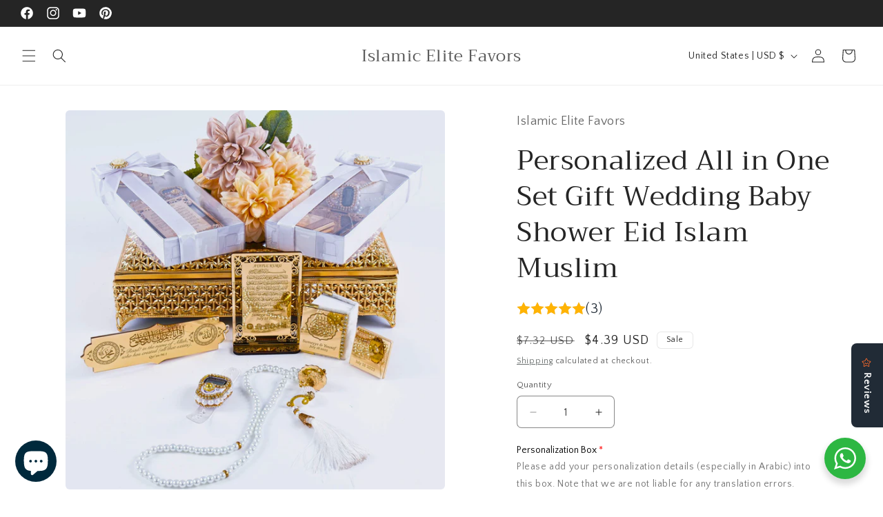

--- FILE ---
content_type: image/svg+xml
request_url: https://assets.aftership.com/img/flags/can.svg
body_size: 573
content:
<?xml version="1.0" encoding="UTF-8" standalone="yes"?>
<svg xmlns="http://www.w3.org/2000/svg" xmlns:xlink="http://www.w3.org/1999/xlink" width="38.666666666666664px" height="29.333333333333332px" viewBox="0 0 29 22" version="1.1">
  <g id="surface1">
    <path style=" stroke:none;fill-rule:nonzero;fill:rgb(100%,100%,100%);fill-opacity:1;" d="M 6.804688 0 L 22.195312 0 L 22.195312 22 L 6.804688 22 Z M 6.804688 0 "/>
    <path style=" stroke:none;fill-rule:nonzero;fill:rgb(74.901961%,3.921569%,18.823529%);fill-opacity:1;" d="M -0.890625 0 L 6.804688 0 L 6.804688 22 L -0.890625 22 Z M -0.890625 0 "/>
    <path style=" stroke:none;fill-rule:nonzero;fill:rgb(74.901961%,3.921569%,18.823529%);fill-opacity:1;" d="M 22.195312 0 L 29.890625 0 L 29.890625 22 L 22.195312 22 Z M 22.195312 0 "/>
    <path style=" stroke:none;fill-rule:nonzero;fill:rgb(74.901961%,3.921569%,18.823529%);fill-opacity:1;" d="M 9.105469 10.632812 L 8.507812 10.835938 L 11.289062 13.304688 C 11.5 13.941406 11.214844 14.128906 11.035156 14.460938 L 14.054688 14.074219 L 13.976562 17.144531 L 14.601562 17.128906 L 14.464844 14.078125 L 17.488281 14.441406 C 17.300781 14.042969 17.132812 13.832031 17.304688 13.191406 L 20.085938 10.851562 L 19.597656 10.675781 C 19.199219 10.363281 19.769531 9.179688 19.855469 8.433594 C 19.855469 8.433594 18.234375 8.996094 18.128906 8.703125 L 17.714844 7.898438 L 16.238281 9.539062 C 16.078125 9.578125 16.007812 9.515625 15.96875 9.375 L 16.652344 5.949219 L 15.574219 6.5625 C 15.480469 6.601562 15.390625 6.566406 15.332031 6.460938 L 14.292969 4.351562 L 13.222656 6.542969 C 13.140625 6.621094 13.0625 6.628906 12.992188 6.578125 L 11.964844 5.992188 L 12.582031 9.394531 C 12.535156 9.527344 12.417969 9.566406 12.277344 9.492188 L 10.867188 7.871094 C 10.683594 8.171875 10.558594 8.660156 10.3125 8.769531 C 10.070312 8.871094 9.253906 8.5625 8.703125 8.441406 C 8.890625 9.125 9.476562 10.257812 9.105469 10.632812 Z M 9.105469 10.632812 "/>
  </g>
</svg>

--- FILE ---
content_type: image/svg+xml
request_url: https://assets.aftership.com/img/flags/aus.svg
body_size: 746
content:
<?xml version="1.0" encoding="UTF-8" standalone="yes"?>
<svg xmlns="http://www.w3.org/2000/svg" xmlns:xlink="http://www.w3.org/1999/xlink" width="38.666666666666664px" height="29.333333333333332px" viewBox="0 0 29 22" version="1.1">
  <g id="surface1">
    <rect x="0" y="0" width="29" height="22" style="fill:rgb(0%,0%,40%);fill-opacity:1;stroke:none;"/>
    <path style=" stroke:none;fill-rule:nonzero;fill:rgb(100%,100%,100%);fill-opacity:1;" d="M 0 0 L 0 1.28125 L 13.914062 11.457031 L 15.664062 11.457031 L 15.664062 10.175781 L 1.75 0 Z M 15.664062 0 L 15.664062 1.28125 L 1.75 11.457031 L 0 11.457031 L 0 10.175781 L 13.914062 0 Z M 15.664062 0 "/>
    <path style=" stroke:none;fill-rule:nonzero;fill:rgb(100%,100%,100%);fill-opacity:1;" d="M 6.527344 0 L 6.527344 11.457031 L 9.136719 11.457031 L 9.136719 0 Z M 0 3.820312 L 0 7.640625 L 15.664062 7.640625 L 15.664062 3.820312 Z M 0 3.820312 "/>
    <path style=" stroke:none;fill-rule:nonzero;fill:rgb(80%,0%,0%);fill-opacity:1;" d="M 0 4.582031 L 0 6.875 L 15.664062 6.875 L 15.664062 4.582031 Z M 7.046875 0 L 7.046875 11.457031 L 8.613281 11.457031 L 8.613281 0 Z M 7.046875 0 "/>
    <path style=" stroke:none;fill-rule:nonzero;fill:rgb(80%,0%,0%);fill-opacity:1;" d="M 0 11.457031 L 5.222656 7.640625 L 6.390625 7.640625 L 1.167969 11.457031 Z M 0 0 L 5.222656 3.820312 L 4.054688 3.820312 L 0 0.855469 Z M 9.273438 3.820312 L 14.496094 0 L 15.664062 0 L 10.441406 3.820312 Z M 15.664062 11.457031 L 10.441406 7.640625 L 11.609375 7.640625 L 15.664062 10.605469 Z M 15.664062 11.457031 "/>
    <path style=" stroke:none;fill-rule:evenodd;fill:rgb(100%,100%,100%);fill-opacity:1;" d="M 13.582031 17.992188 L 11.605469 18.164062 L 11.878906 20.152344 L 10.507812 18.699219 L 9.140625 20.152344 L 9.414062 18.164062 L 7.4375 17.992188 L 9.144531 16.964844 L 8.046875 15.292969 L 9.902344 16.003906 L 10.507812 14.09375 L 11.117188 16.003906 L 12.972656 15.292969 L 11.875 16.964844 Z M 13.582031 17.992188 "/>
    <path style=" stroke:none;fill-rule:evenodd;fill:rgb(100%,100%,100%);fill-opacity:1;" d="M 22.046875 19.824219 L 21.570312 19.097656 L 22.375 19.40625 L 22.640625 18.574219 L 22.902344 19.40625 L 23.710938 19.097656 L 23.234375 19.824219 L 23.972656 20.269531 L 23.113281 20.34375 L 23.234375 21.210938 L 22.640625 20.578125 L 22.042969 21.210938 L 22.164062 20.34375 L 21.304688 20.269531 Z M 22.046875 19.824219 "/>
    <path style=" stroke:none;fill-rule:evenodd;fill:rgb(100%,100%,100%);fill-opacity:1;" d="M 22.046875 6.894531 L 21.570312 6.167969 L 22.375 6.476562 L 22.640625 5.648438 L 22.902344 6.476562 L 23.710938 6.167969 L 23.234375 6.894531 L 23.972656 7.339844 L 23.113281 7.414062 L 23.234375 8.28125 L 22.640625 7.648438 L 22.042969 8.28125 L 22.164062 7.414062 L 21.304688 7.339844 Z M 22.046875 6.894531 "/>
    <path style=" stroke:none;fill-rule:evenodd;fill:rgb(100%,100%,100%);fill-opacity:1;" d="M 17.253906 12.148438 L 16.773438 11.421875 L 17.582031 11.730469 L 17.847656 10.898438 L 18.109375 11.730469 L 18.917969 11.421875 L 18.4375 12.148438 L 19.179688 12.59375 L 18.320312 12.667969 L 18.441406 13.53125 L 17.847656 12.898438 L 17.25 13.53125 L 17.371094 12.667969 L 16.511719 12.59375 Z M 17.253906 12.148438 "/>
    <path style=" stroke:none;fill-rule:evenodd;fill:rgb(100%,100%,100%);fill-opacity:1;" d="M 26.308594 10.855469 L 25.828125 10.128906 L 26.636719 10.4375 L 26.898438 9.605469 L 27.164062 10.4375 L 27.96875 10.128906 L 27.492188 10.855469 L 28.234375 11.300781 L 27.375 11.375 L 27.492188 12.238281 L 26.898438 11.605469 L 26.304688 12.238281 L 26.421875 11.375 L 25.566406 11.300781 Z M 26.308594 10.855469 "/>
    <path style=" stroke:none;fill-rule:evenodd;fill:rgb(100%,100%,100%);fill-opacity:1;" d="M 24.554688 14.664062 L 24.085938 14.957031 L 24.21875 14.414062 L 23.796875 14.054688 L 24.347656 14.015625 L 24.554688 13.496094 L 24.765625 14.015625 L 25.316406 14.054688 L 24.894531 14.414062 L 25.027344 14.957031 Z M 24.554688 14.664062 "/>
  </g>
</svg>